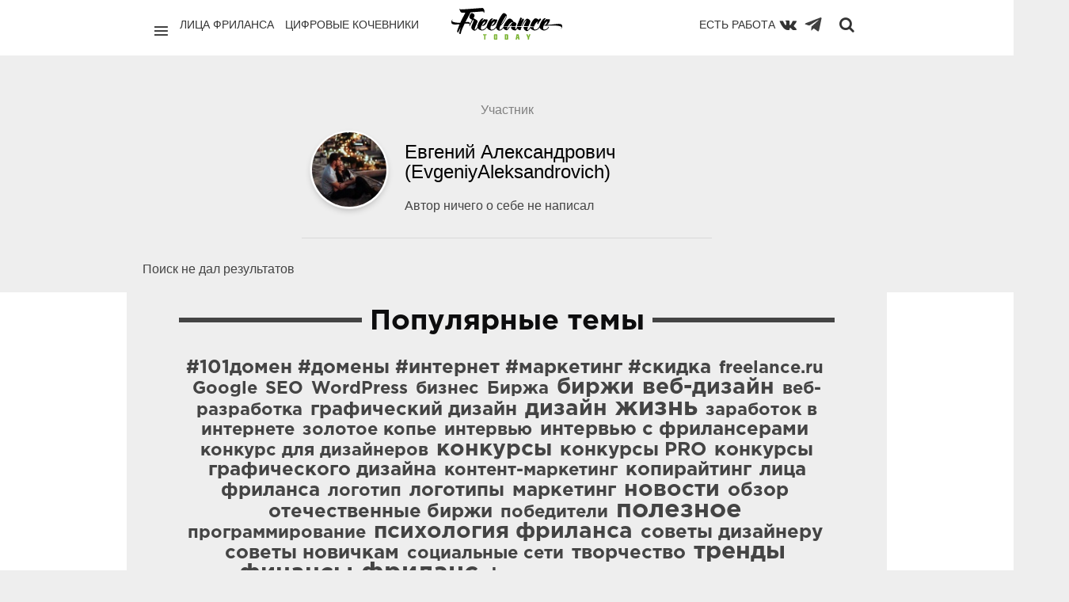

--- FILE ---
content_type: text/html; charset=utf-8
request_url: https://freelance.today/profile/EvgeniyAleksandrovich/created/topics/
body_size: 8551
content:
<!DOCTYPE html>
<html class="no-js" lang="ru">
<head>
	<meta charset="utf-8">
	<meta http-equiv="X-UA-Compatible" content="IE=edge,chrome=1">
	<title>Раздел / Публикации EvgeniyAleksandrovich / Сайты и биржи фриланса. Обзоры фриланс бирж. Новости. Советы. Фриланс для начинающих. FREELANCE.TODAY</title>
	<meta name="description" content="Профиль. раздел / публикации evgeniyaleksandrovich / сайты и биржи фриланса. обзоры фриланс бирж. новости. советы. фриланс для начинающих. freelance.today">
	<meta name="viewport" content="width=device-width, initial-scale=1">
	<link rel='stylesheet' type='text/css' href='https://freelance.today/templates/cache/chaos_to_block/63ab7d9cec04732685b6d4cf0046df43.css' />
<link rel='stylesheet' type='text/css' href='https://freelance.today/templates/skin/chaos_to_block/css/fonts.css' />
<link rel='stylesheet' type='text/css' href='https://freelance.today/templates/skin/chaos_to_block/fonts/GothamPro/stylesheet.css' />
<link rel='stylesheet' type='text/css' href='https://freelance.today/templates/skin/chaos_to_block/css/animate.css' />
	<link rel="shortcut icon" href="/icon/favicon.ico" type="image/x-icon" />
	<link rel="apple-touch-icon" href="/icon/apple-touch-icon.png" />
	<link rel="apple-touch-icon" sizes="57x57" href="/icon/apple-touch-icon-57x57.png" />
	<link rel="apple-touch-icon" sizes="72x72" href="/icon/apple-touch-icon-72x72.png" />
	<link rel="apple-touch-icon" sizes="76x76" href="/icon/apple-touch-icon-76x76.png" />
	<link rel="apple-touch-icon" sizes="114x114" href="/icon/apple-touch-icon-114x114.png" />
	<link rel="apple-touch-icon" sizes="120x120" href="/icon/apple-touch-icon-120x120.png" />
	<link rel="apple-touch-icon" sizes="144x144" href="/icon/apple-touch-icon-144x144.png" />
	<link rel="apple-touch-icon" sizes="152x152" href="/icon/apple-touch-icon-152x152.png" />
	<link rel="apple-touch-icon" sizes="180x180" href="/icon/apple-touch-icon-180x180.png" />
	<link rel="apple-touch-icon" sizes="180x180" href="/icon/apple-touch-icon.png">
	<link rel="icon" type="image/png" sizes="32x32" href="/icon/favicon-32x32.png">
	<link rel="icon" type="image/png" sizes="16x16" href="/icon/favicon-16x16.png">
	<link rel="manifest" href="/icon/site.webmanifest">
	<link rel="mask-icon" href="/icon/safari-pinned-tab.svg" color="#62b91d">
	<link rel="shortcut icon" href="/icon/favicon.ico">
	<meta name="msapplication-TileColor" content="#62b91d">
	<meta name="msapplication-config" content="/icon/browserconfig.xml">
	<meta name="theme-color" content="#ffffff">
    <link rel="search" type="application/opensearchdescription+xml" href="https://freelance.today/search/opensearch/" title="Сайты и биржи фриланса. Обзоры фриланс бирж. Новости. Советы. Фриланс для начинающих. FREELANCE.TODAY" />
			<link rel="alternate" type="application/rss+xml" href="https://freelance.today/rss/personal_blog/EvgeniyAleksandrovich/" title="EvgeniyAleksandrovich">
			<link rel="canonical" href="https://freelance.today/profile/EvgeniyAleksandrovich/" />
			<meta rel="robots" CONTENT="noindex, follow">
	<script type="text/javascript">
		var DIR_WEB_ROOT 			= 'https://freelance.today';
		var DIR_STATIC_SKIN 		= 'https://freelance.today/templates/skin/chaos_to_block';
		var DIR_ROOT_ENGINE_LIB 	= 'https://freelance.today/engine/lib';
		var LIVESTREET_SECURITY_KEY = '0992972a29fb6e670685f6aa66d2fd5a';
		var SESSION_ID				= '5a946c0p9otug9tomk50rsdnc4';
		var BLOG_USE_TINYMCE		= '1';
		var TINYMCE_LANG = 'en';
					TINYMCE_LANG = 'ru';
		var aRouter = new Array();
					aRouter['error'] = 'https://freelance.today/error/';
					aRouter['registration'] = 'https://freelance.today/registration/';
					aRouter['profile'] = 'https://freelance.today/profile/';
					aRouter['my'] = 'https://freelance.today/my/';
					aRouter['blog'] = 'https://freelance.today/blog/';
					aRouter['personal_blog'] = 'https://freelance.today/personal_blog/';
					aRouter['index'] = 'https://freelance.today/index/';
					aRouter['topic'] = 'https://freelance.today/topic/';
					aRouter['login'] = 'https://freelance.today/login/';
					aRouter['people'] = 'https://freelance.today/people/';
					aRouter['settings'] = 'https://freelance.today/settings/';
					aRouter['tag'] = 'https://freelance.today/tag/';
					aRouter['talk'] = 'https://freelance.today/talk/';
					aRouter['comments'] = 'https://freelance.today/comments/';
					aRouter['rss'] = 'https://freelance.today/rss/';
					aRouter['link'] = 'https://freelance.today/link/';
					aRouter['question'] = 'https://freelance.today/question/';
					aRouter['blogs'] = 'https://freelance.today/blogs/';
					aRouter['search'] = 'https://freelance.today/search/';
					aRouter['admin'] = 'https://freelance.today/admin/';
					aRouter['ajax'] = 'https://freelance.today/ajax/';
					aRouter['feed'] = 'https://freelance.today/feed/';
					aRouter['stream'] = 'https://freelance.today/stream/';
					aRouter['photoset'] = 'https://freelance.today/photoset/';
					aRouter['subscribe'] = 'https://freelance.today/subscribe/';
					aRouter['language'] = 'https://freelance.today/language/';
					aRouter['autoopenid_login'] = 'https://freelance.today/autoopenid_login/';
					aRouter['configengine'] = 'https://freelance.today/configengine/';
					aRouter['delayedpost'] = 'https://freelance.today/delayedpost/';
					aRouter['about'] = 'https://freelance.today/about/';
					aRouter['doctpl'] = 'https://freelance.today/doctpl/';
					aRouter['add'] = 'https://freelance.today/add/';
					aRouter['monitoring'] = 'https://freelance.today/monitoring/';
					aRouter['mainpreview'] = 'https://freelance.today/mainpreview/';
					aRouter['page'] = 'https://freelance.today/page/';
					aRouter['sitemap'] = 'https://freelance.today/sitemap/';
					aRouter['antispam'] = 'https://freelance.today/antispam/';
			</script>
	<script type='text/javascript' src='https://freelance.today/templates/cache/chaos_to_block/9619e07e6aa25065e351cf8ffec2f19d.js'></script>
<script type='text/javascript' src='https://yandex.st/share/share.js'></script>
	<script type="text/javascript">
		var tinyMCE = false;
		ls.lang.load([]);
		ls.registry.set('comment_max_tree',7);
		ls.registry.set('block_stream_show_tip',true);
	</script>
	<script>window.yaContextCb=window.yaContextCb||[]</script>
	<script src="https://yandex.ru/ads/system/context.js" async></script>
	<script type="text/javascript">
	var LS_ROUTER_ACTION = 'profile';
	var LS_ROUTER_EVENT = 'EvgeniyAleksandrovich';
</script>
</head>
<body class="custom action-profile event-EvgeniyAleksandrovich   ls-user-role-guest ls-user-role-not-admin">
  <script>
    jQuery (document).ready (function ($) {
      ls.autocomplete.add (
        $ ('#search-header-form input.input-text, #SS_SearchField, form.search > input.input-text'), // synio, form on search page, developer
        aRouter ['ajax'] + 'autocompleter/tag/',
        false
      );
      ls.autocomplete.add ($ ('div.block.SS_Peoplesearch form input[type="text"]'), aRouter ['ajax'] + 'autocompleter/user/', false);
    });
  </script>
        <nav class="pushy pushy-left " >
        	<div class="bg"></div>
        	<div class="decor-box-shadow"></div>
			<div class="panel">
								<a href="#" class="js-login-form-show">
					<img src="https://freelance.today/templates/skin/chaos_to_block/images/avatar_female_100x100.png" alt="" class="img-circle-2 full-width" />
				</a>
				<a href="https://freelance.today/login/" class="add js-login-form-show opacity-hover-tm-1">
					<i class="ion-ios-plus-outline"></i>
				</a>
								<div class="hidden-desktop">
				<a href="#" class="exit-menu opacity-hover-tm-1">
					<i class="ion-ios-close-empty"></i>
				</a>
				</div>
			</div>
            <ul class="menu">
            	<li class="title">Профиль</li>
					<li ><a href="https://freelance.today/login/" class="js-login-form-show">Войти</a></li>
					<li ><a href="https://freelance.today/registration/" class="js-registration-form-show">Регистрация</a></li>
							</ul>
			<div class="block" id="block_blogs">
		<ul class="menu js-block-blogs-content">
            <li class="title">Категории </li>
						<li >
			<a href="https://freelance.today/blog/lica_frilansa/">Лица Фриланса</a>
		</li>
			<li >
			<a href="https://freelance.today/blog/birgi/">Биржи</a>
		</li>
			<li >
			<a href="https://freelance.today/blog/tvorchestvo/">Творчество</a>
		</li>
			<li title="Приватная категория">
			<a href="https://freelance.today/blog/angar18/">archive</a>
		</li>
			<li><a href="https://freelance.today/blogs/">Все</a></li>
		</ul>
</div>
		    <ul class="menu">
		        <li class="title">Страницы</li>
		        <li ><a href="https://freelance.today/index/newall/">Новые</a></li>
		        	<li style="display:none;" >
	<a href="https://freelance.today/monitoring/" >Промо-страница</a>
	<i></i>
</li>
            </ul>
			<ul class="menu">
				<li class="text-left social-icon-nav" style="display: flex; align-items: center">
					<a href="https://vk.com/freelance.today" target="blank" rel="nofollow"><i class="fa fa-vk"></i></a>
					<a class="telegram-icon" href="https://web.telegram.org/#/im?p=@freelance_today" target="blank" rel="nofollow"><img src="/images/todayicon/telegram-plane-white.svg" alt="telegram" ></a>
				</li>
			</ul>
        </nav>      
        <div class="site-overlay"></div>
						<div class="modal modal-login" id="window_login_form">
		<header class="modal-header">
			<h3>Авторизация</h3>
			<a href="#" class="close jqmClose">
				<i class="ion-android-cancel"></i>
			</a>
		</header>
		<script type="text/javascript">
			jQuery(function($){
				$('#popup-login-form').bind('submit',function(){
					ls.user.login('popup-login-form');
					return false;
				});
				$('#popup-login-form-submit').attr('disabled',false);
			});
		</script>
		<div class="modal-content">
			<ul class="nav nav-pills nav-pills-tabs">
				<li class="active js-block-popup-login-item" data-type="login"><a href="#">Войти</a></li>
									<li class="js-block-popup-login-item" data-type="registration"><a href="#">Регистрация</a></li>
								<li class="js-block-popup-login-item" data-type="reminder"><a href="#">Восстановление пароля</a></li>
			</ul>
			<div class="tab-content js-block-popup-login-content" data-type="login">
	<div style="margin-bottom: 25px; border-bottom: #999 2px solid; padding-bottom: 15px;">
		<ul class="openid-service-list">
							<li title="ВКонтакте" class="js-autoopenid-auth openid-service-vkontakte" data-service="vkontakte"></li>
							<li title="Яндекс" class="js-autoopenid-auth openid-service-yandex" data-service="yandex"></li>
					</ul>
	</div>
				<form action="https://freelance.today/login/" method="post" id="popup-login-form">
					<p><label for="popup-login">Логин или эл. почта:</label>
					<input type="text" name="login" id="popup-login" class="input-text input-width-300"></p>
					<p><label for="popup-password">Пароль:</label>
					<input type="password" name="password" id="popup-password" class="input-text input-width-300">
					<small class="validate-error-hide validate-error-login"></small></p>
					<p><label><input type="checkbox" name="remember" class="input-checkbox" checked> Запомнить меня</label></p>
					<input type="hidden" name="return-path" value="https://freelance.today/profile/EvgeniyAleksandrovich/created/topics">
					<button type="submit" name="submit_login" class="button button-primary" id="popup-login-form-submit" disabled="disabled">Войти</button>
				</form>
			</div>
						<div data-type="registration" class="tab-content js-block-popup-login-content" style="display:none;">
				<script type="text/javascript">
					jQuery(document).ready(function($){
						$('#popup-registration-form').find('input.js-ajax-validate').blur(function(e){
							var aParams={ };
							if ($(e.target).attr('name')=='password_confirm') {
								aParams['password']=$('#popup-registration-user-password').val();
							}
							if ($(e.target).attr('name')=='password') {
								aParams['password']=$('#popup-registration-user-password').val();
								if ($('#popup-registration-user-password-confirm').val()) {
									ls.user.validateRegistrationField('password_confirm',$('#popup-registration-user-password-confirm').val(),$('#popup-registration-form'),{ 'password': $(e.target).val() });
								}
							}
							ls.user.validateRegistrationField($(e.target).attr('name'),$(e.target).val(),$('#popup-registration-form'),aParams);
						});
						$('#popup-registration-form').bind('submit',function(){
							ls.user.registration('popup-registration-form');
							return false;
						});
						$('#popup-registration-form-submit').attr('disabled',false);
					});
				</script>
				<form action="https://freelance.today/registration/" method="post" id="popup-registration-form">
	<div style="margin-bottom: 25px; border-bottom: #999 2px solid; padding-bottom: 15px;">
		<ul class="openid-service-list">
							<li title="ВКонтакте" class="js-autoopenid-auth openid-service-vkontakte" data-service="vkontakte"></li>
							<li title="Яндекс" class="js-autoopenid-auth openid-service-yandex" data-service="yandex"></li>
					</ul>
	</div>
					<p><label for="popup-registration-login">Логин</label>
					<input type="text" name="login" id="popup-registration-login" value="" class="input-text input-width-300 js-ajax-validate" />
					<i class="icon-ok-green validate-ok-field-login" style="display: none"></i>
					<i class="icon-question-sign js-tip-help" title="Может состоять только из букв (A-Z a-z), цифр (0-9). Знак подчеркивания (_) лучше не использовать. Длина логина не может быть меньше 3 и больше 30 символов."></i>
					<small class="validate-error-hide validate-error-field-login"></small></p>
					<p><label for="popup-registration-mail">E-mail</label>
					<input type="text" name="mail" id="popup-registration-mail" value="" class="input-text input-width-300 js-ajax-validate" />
					<i class="icon-ok-green validate-ok-field-mail" style="display: none"></i>
					<i class="icon-question-sign js-tip-help" title="Для проверки регистрации и в целях безопасности нам нужен адрес вашей электропочты."></i>
					<small class="validate-error-hide validate-error-field-mail"></small></p>
					<p><label for="popup-registration-user-password">Пароль</label>
					<input type="password" name="password" id="popup-registration-user-password" value="" class="input-text input-width-300 js-ajax-validate" />
					<i class="icon-ok-green validate-ok-field-password" style="display: none"></i>
					<i class="icon-question-sign js-tip-help" title="Должен содержать не менее 5 символов и не может совпадать с логином. Не используйте простые пароли, будьте разумны."></i>
					<small class="validate-error-hide validate-error-field-password"></small></p>
					<p><label for="popup-registration-user-password-confirm">Повторите пароль</label>
					<input type="password" value="" id="popup-registration-user-password-confirm" name="password_confirm" class="input-text input-width-300 js-ajax-validate" />
					<i class="icon-ok-green validate-ok-field-password_confirm" style="display: none"></i>
					<small class="validate-error-hide validate-error-field-password_confirm"></small></p>
					<p><label for="popup-registration-captcha">Введите цифры и буквы</label>
					<img src="https://freelance.today/engine/lib/external/kcaptcha/index.php?PHPSESSID=5a946c0p9otug9tomk50rsdnc4" 
						 onclick="this.src='https://freelance.today/engine/lib/external/kcaptcha/index.php?PHPSESSID=5a946c0p9otug9tomk50rsdnc4&n='+Math.random();"
						 class="captcha-image" />
					<input type="text" name="captcha" id="popup-registration-captcha" value="" maxlength="3" class="input-text input-width-100 js-ajax-validate" />
					<small class="validate-error-hide validate-error-field-captcha"></small></p>
					<input type="hidden" name="" id="cbde050765b" value="" />
<input type="hidden" name="js_validator" />
<small class="validate-error-hide validate-error-field-js_validator"></small>
<script type="text/javascript">
	function SetJsKey(fid, fname, fvalue){
		if(document.getElementById(fid)){
			document.getElementById(fid).value = fvalue;
			document.getElementById(fid).name = fname;
			document.getElementById(fid).id = '';
			var expires = new Date();
			expires.setTime(expires.getTime() + (1 * 24 * 60 * 60 * 1000));
			document.cookie = fname + '=' + fvalue + ';path=/;expires=' + expires.toUTCString();
			return true;
		}else return false;
	}
	SetJsKey('cbde050765b', 'a1c03e9596', 'a29ab9a8ef');
</script>
					<input type="hidden" name="return-path" value="https://freelance.today/profile/EvgeniyAleksandrovich/created/topics">
					<button type="submit" name="submit_register" class="button button-primary" id="popup-registration-form-submit" disabled="disabled">Регистрация</button>
				</form>
			</div>
			<div data-type="reminder" class="tab-content js-block-popup-login-content" style="display:none;">
				<script type="text/javascript">
					jQuery(document).ready(function($){
						$('#popup-reminder-form').bind('submit',function(){
							ls.user.reminder('popup-reminder-form');
							return false;
						});
						$('#popup-reminder-form-submit').attr('disabled',false);
					});
				</script>
				<form action="https://freelance.today/login/reminder/" method="POST" id="popup-reminder-form">
					<p><label for="popup-reminder-mail">Ваш e-mail</label>
					<input type="text" name="mail" id="popup-reminder-mail" class="input-text input-width-300" />
					<small class="validate-error-hide validate-error-reminder"></small></p>
					<button type="submit" name="submit_reminder" class="button button-primary" id="popup-reminder-form-submit" disabled="disabled">Получить ссылку на изменение пароля</button>
				</form>
			</div>
		</div>
	</div>
<div class="fluid-fixed-grid" id="pushy-site">
	<header class="wrapper header" id="header-fixed">
		<div class="top-menu-main">
			<div class="units-container" style="position: relative">
				<span class="logo font-gotha-pro-bold">
						<a href="https://freelance.today" class="opacity-hover-tm-1">
							<img class="logo-img" src="/images/today-re-logo.svg" alt="Freelance.Today">
						</a>
					</span>
				<div class="" style="    min-height: 65px;
    padding-top: 10px;
    position: relative;
    margin: 0 15px;">
					<div class="unit-50 f-left">
						<div class="p-right d-flex">
							<a href="javascript:void(0);" class="menu-btn menu-btn-nav pacity-hover-tm-1"><i
										class="ion-navicon "></i></a>
							<ul class="list-inline">
								<li><a class="" href="/blog/lica_frilansa/">Лица фриланса</a></li>
								<li><a class="" href="/blog/Digital_Nomads/">Цифровые кочевники</a></li>
								<li><a class="hide-on-medium" href="/blog/poleznoe/">Полезное</a></li>
							</ul>
						</div>
					</div>
					<div class="unit-50 f-right">
						<div class="p-left d-flex d-flex-right">
							<ul class="list-inline">
								<li style="float: right; padding-left: 12px; padding-right: 0">
									<a href="/#contest-project"
									   onclick="if(!$('#contest-project').length) { $(this).attr('href','/monitoring')}">Есть работа
									</a>
								</li>
							</ul>
							<a class="top-menu-btn" href="https://vk.com/freelance.today" target="blank" rel="nofollow" title="Вконтакте"><i
										class="fa fa-vk"></i></a>
							<a class="top-menu-btn" href="https://t.me/freelance_today" target="blank" rel="nofollow" title="Телеграм"
							   style="margin-right: 10px; opacity: .75;">
								<img style="height: 24px; width: 24px;" class="telegram-svg" src="/images/todayicon/telegram-plane.svg" alt="telegram">
							</a>
							<a class="search-btn opacity-hover-tm-1" href="javascript:void(0);" title="Поиск"
							   onclick="$('#search-header-form').show(); $('#search-header-form .input-text').focus(); return false; "><i
										class="fa fa-search" style="padding-top: 2px"></i></a>
						</div>
					</div>
					<div class="search-header-form" id="search-header-form" style="display: none; z-index: 10">
						<form action="/tag/" method="POST" class="js-tag-search-form search-tags">
							<input type="text" id="search-header-form-tag" name="tag" title="Поиск" required=required
								   placeholder="Введите строку для поиска" value=""
								   class="input-text input-width-full autocomplete-tags js-tag-search"/>
							<i class="fa fa-close" style="position: absolute; top:12px; right: 10px; color: #6e6e6e"
							   onclick="$('#SS_SearchField').val(''); $('#search-header-form').fadeOut(); "></i>
						</form>
					</div>
				</div>
			</div>
		</div>
	</header>
	<section class="wrapper wrapper-container ">
		<div class="units-container main-container "
			 >
			<div class="units-row units-split content margin-0">
				<div class="unit-75 centered overflow-hidden">
					<div class="units-row margin-0">
						<section class="unit-75 centered">
							<div class="topic-content text profile">
								<div class="strength">
		<div class="count" id="user_skill_31234">
		 <div class="limiter">
		  <img src="https://freelance.today/plugins/grade/templates/skin/default/images/pehota.gif" alt="Участник" title="Участник"/></div>
		  </div> 
</div>
								<div class="author">
										<a href="https://freelance.today/profile/EvgeniyAleksandrovich/" class="topic-link-avatar">
											<div class="topic-avatar"><img src="https://freelance.today/uploads/images/03/12/34/2018/11/08/avatar_100x100.jpg?030000" class="img-circle-3" itemprop="photo"/></div>
										</a>
										<div class="author-text">
											<div class="author-text-info">
											<h1 class="title-5" itemprop="name">
																									Евгений Александрович (EvgeniyAleksandrovich)
																							</h1>
										</div>
																					Автор ничего о себе не написал
																				</div>
								</div>
							</div>
						</section>
					</div>
				</div>
			</div>
    Поиск не дал результатов
		</div>
	</section>
<div class="wrapper" style="position: relative; background: white; padding-bottom: 3rem">
		<div class="units-container main-container">
			<div class="units-row units-split footer">
				<div class="unit-90 centered text-align-center">
					<section class="block tags">
						<header>
							<div class="line-title"></div>
							<h3 class="title-6">
								Популярные темы
							</h3>
						</header>
						<div class="block-content">
							<div class="js-block-tags-content" data-type="all">
																	<ul class="tag-cloud word-wrap">
																					<li><a class="tag-size-3" href="https://freelance.today/tag/%23101%D0%B4%D0%BE%D0%BC%D0%B5%D0%BD%20%23%D0%B4%D0%BE%D0%BC%D0%B5%D0%BD%D1%8B%20%23%D0%B8%D0%BD%D1%82%D0%B5%D1%80%D0%BD%D0%B5%D1%82%20%23%D0%BC%D0%B0%D1%80%D0%BA%D0%B5%D1%82%D0%B8%D0%BD%D0%B3%20%23%D1%81%D0%BA%D0%B8%D0%B4%D0%BA%D0%B0/">#101домен #домены #интернет #маркетинг #скидка</a></li>
																					<li><a class="tag-size-2" href="https://freelance.today/tag/freelance.ru/">freelance.ru</a></li>
																					<li><a class="tag-size-1" href="https://freelance.today/tag/Google/">Google</a></li>
																					<li><a class="tag-size-1" href="https://freelance.today/tag/SEO/">SEO</a></li>
																					<li><a class="tag-size-2" href="https://freelance.today/tag/WordPress/">WordPress</a></li>
																					<li><a class="tag-size-1" href="https://freelance.today/tag/%D0%B1%D0%B8%D0%B7%D0%BD%D0%B5%D1%81/">бизнес</a></li>
																					<li><a class="tag-size-2" href="https://freelance.today/tag/%D0%91%D0%B8%D1%80%D0%B6%D0%B0/">Биржа</a></li>
																					<li><a class="tag-size-5" href="https://freelance.today/tag/%D0%B1%D0%B8%D1%80%D0%B6%D0%B8/">биржи</a></li>
																					<li><a class="tag-size-6" href="https://freelance.today/tag/%D0%B2%D0%B5%D0%B1-%D0%B4%D0%B8%D0%B7%D0%B0%D0%B9%D0%BD/">веб-дизайн</a></li>
																					<li><a class="tag-size-2" href="https://freelance.today/tag/%D0%B2%D0%B5%D0%B1-%D1%80%D0%B0%D0%B7%D1%80%D0%B0%D0%B1%D0%BE%D1%82%D0%BA%D0%B0/">веб-разработка</a></li>
																					<li><a class="tag-size-4" href="https://freelance.today/tag/%D0%B3%D1%80%D0%B0%D1%84%D0%B8%D1%87%D0%B5%D1%81%D0%BA%D0%B8%D0%B9%20%D0%B4%D0%B8%D0%B7%D0%B0%D0%B9%D0%BD/">графический дизайн</a></li>
																					<li><a class="tag-size-5" href="https://freelance.today/tag/%D0%B4%D0%B8%D0%B7%D0%B0%D0%B9%D0%BD/">дизайн</a></li>
																					<li><a class="tag-size-9" href="https://freelance.today/tag/%D0%B6%D0%B8%D0%B7%D0%BD%D1%8C/">жизнь</a></li>
																					<li><a class="tag-size-1" href="https://freelance.today/tag/%D0%B7%D0%B0%D1%80%D0%B0%D0%B1%D0%BE%D1%82%D0%BE%D0%BA%20%D0%B2%20%D0%B8%D0%BD%D1%82%D0%B5%D1%80%D0%BD%D0%B5%D1%82%D0%B5/">заработок в интернете</a></li>
																					<li><a class="tag-size-2" href="https://freelance.today/tag/%D0%B7%D0%BE%D0%BB%D0%BE%D1%82%D0%BE%D0%B5%20%D0%BA%D0%BE%D0%BF%D1%8C%D0%B5/">золотое копье</a></li>
																					<li><a class="tag-size-1" href="https://freelance.today/tag/%D0%B8%D0%BD%D1%82%D0%B5%D1%80%D0%B2%D1%8C%D1%8E/">интервью</a></li>
																					<li><a class="tag-size-3" href="https://freelance.today/tag/%D0%B8%D0%BD%D1%82%D0%B5%D1%80%D0%B2%D1%8C%D1%8E%20%D1%81%20%D1%84%D1%80%D0%B8%D0%BB%D0%B0%D0%BD%D1%81%D0%B5%D1%80%D0%B0%D0%BC%D0%B8/">интервью с фрилансерами</a></li>
																					<li><a class="tag-size-2" href="https://freelance.today/tag/%D0%BA%D0%BE%D0%BD%D0%BA%D1%83%D1%80%D1%81%20%D0%B4%D0%BB%D1%8F%20%D0%B4%D0%B8%D0%B7%D0%B0%D0%B9%D0%BD%D0%B5%D1%80%D0%BE%D0%B2/">конкурс для дизайнеров</a></li>
																					<li><a class="tag-size-5" href="https://freelance.today/tag/%D0%BA%D0%BE%D0%BD%D0%BA%D1%83%D1%80%D1%81%D1%8B/">конкурсы</a></li>
																					<li><a class="tag-size-3" href="https://freelance.today/tag/%D0%BA%D0%BE%D0%BD%D0%BA%D1%83%D1%80%D1%81%D1%8B%20PRO/">конкурсы PRO</a></li>
																					<li><a class="tag-size-4" href="https://freelance.today/tag/%D0%BA%D0%BE%D0%BD%D0%BA%D1%83%D1%80%D1%81%D1%8B%20%D0%B3%D1%80%D0%B0%D1%84%D0%B8%D1%87%D0%B5%D1%81%D0%BA%D0%BE%D0%B3%D0%BE%20%D0%B4%D0%B8%D0%B7%D0%B0%D0%B9%D0%BD%D0%B0/">конкурсы графического дизайна</a></li>
																					<li><a class="tag-size-1" href="https://freelance.today/tag/%D0%BA%D0%BE%D0%BD%D1%82%D0%B5%D0%BD%D1%82-%D0%BC%D0%B0%D1%80%D0%BA%D0%B5%D1%82%D0%B8%D0%BD%D0%B3/">контент-маркетинг</a></li>
																					<li><a class="tag-size-3" href="https://freelance.today/tag/%D0%BA%D0%BE%D0%BF%D0%B8%D1%80%D0%B0%D0%B9%D1%82%D0%B8%D0%BD%D0%B3/">копирайтинг</a></li>
																					<li><a class="tag-size-4" href="https://freelance.today/tag/%D0%BB%D0%B8%D1%86%D0%B0%20%D1%84%D1%80%D0%B8%D0%BB%D0%B0%D0%BD%D1%81%D0%B0/">лица фриланса</a></li>
																					<li><a class="tag-size-1" href="https://freelance.today/tag/%D0%BB%D0%BE%D0%B3%D0%BE%D1%82%D0%B8%D0%BF/">логотип</a></li>
																					<li><a class="tag-size-3" href="https://freelance.today/tag/%D0%BB%D0%BE%D0%B3%D0%BE%D1%82%D0%B8%D0%BF%D1%8B/">логотипы</a></li>
																					<li><a class="tag-size-3" href="https://freelance.today/tag/%D0%BC%D0%B0%D1%80%D0%BA%D0%B5%D1%82%D0%B8%D0%BD%D0%B3/">маркетинг</a></li>
																					<li><a class="tag-size-5" href="https://freelance.today/tag/%D0%BD%D0%BE%D0%B2%D0%BE%D1%81%D1%82%D0%B8/">новости</a></li>
																					<li><a class="tag-size-3" href="https://freelance.today/tag/%D0%BE%D0%B1%D0%B7%D0%BE%D1%80/">обзор</a></li>
																					<li><a class="tag-size-3" href="https://freelance.today/tag/%D0%BE%D1%82%D0%B5%D1%87%D0%B5%D1%81%D1%82%D0%B2%D0%B5%D0%BD%D0%BD%D1%8B%D0%B5%20%D0%B1%D0%B8%D1%80%D0%B6%D0%B8/">отечественные биржи</a></li>
																					<li><a class="tag-size-2" href="https://freelance.today/tag/%D0%BF%D0%BE%D0%B1%D0%B5%D0%B4%D0%B8%D1%82%D0%B5%D0%BB%D0%B8/">победители</a></li>
																					<li><a class="tag-size-10" href="https://freelance.today/tag/%D0%BF%D0%BE%D0%BB%D0%B5%D0%B7%D0%BD%D0%BE%D0%B5/">полезное</a></li>
																					<li><a class="tag-size-1" href="https://freelance.today/tag/%D0%BF%D1%80%D0%BE%D0%B3%D1%80%D0%B0%D0%BC%D0%BC%D0%B8%D1%80%D0%BE%D0%B2%D0%B0%D0%BD%D0%B8%D0%B5/">программирование</a></li>
																					<li><a class="tag-size-5" href="https://freelance.today/tag/%D0%BF%D1%81%D0%B8%D1%85%D0%BE%D0%BB%D0%BE%D0%B3%D0%B8%D1%8F%20%D1%84%D1%80%D0%B8%D0%BB%D0%B0%D0%BD%D1%81%D0%B0/">психология фриланса</a></li>
																					<li><a class="tag-size-3" href="https://freelance.today/tag/%D1%81%D0%BE%D0%B2%D0%B5%D1%82%D1%8B%20%D0%B4%D0%B8%D0%B7%D0%B0%D0%B9%D0%BD%D0%B5%D1%80%D1%83/">советы дизайнеру</a></li>
																					<li><a class="tag-size-3" href="https://freelance.today/tag/%D1%81%D0%BE%D0%B2%D0%B5%D1%82%D1%8B%20%D0%BD%D0%BE%D0%B2%D0%B8%D1%87%D0%BA%D0%B0%D0%BC/">советы новичкам</a></li>
																					<li><a class="tag-size-2" href="https://freelance.today/tag/%D1%81%D0%BE%D1%86%D0%B8%D0%B0%D0%BB%D1%8C%D0%BD%D1%8B%D0%B5%20%D1%81%D0%B5%D1%82%D0%B8/">социальные сети</a></li>
																					<li><a class="tag-size-4" href="https://freelance.today/tag/%D1%82%D0%B2%D0%BE%D1%80%D1%87%D0%B5%D1%81%D1%82%D0%B2%D0%BE/">творчество</a></li>
																					<li><a class="tag-size-7" href="https://freelance.today/tag/%D1%82%D1%80%D0%B5%D0%BD%D0%B4%D1%8B/">тренды</a></li>
																					<li><a class="tag-size-7" href="https://freelance.today/tag/%D1%84%D0%B8%D0%BD%D0%B0%D0%BD%D1%81%D1%8B/">финансы</a></li>
																					<li><a class="tag-size-10" href="https://freelance.today/tag/%D1%84%D1%80%D0%B8%D0%BB%D0%B0%D0%BD%D1%81/">фриланс</a></li>
																					<li><a class="tag-size-1" href="https://freelance.today/tag/%D1%84%D1%80%D0%B8%D0%BB%D0%B0%D0%BD%D1%81%20%D0%B8%20%D1%8E%D0%BC%D0%BE%D1%80/">фриланс и юмор</a></li>
																					<li><a class="tag-size-1" href="https://freelance.today/tag/%D1%85%D0%B0%D0%BB%D1%8F%D0%B2%D0%B0/">халява</a></li>
																					<li><a class="tag-size-2" href="https://freelance.today/tag/%D1%8E%D0%BC%D0%BE%D1%80/">юмор</a></li>
																			</ul>
															</div>
						</div>
					</section>
				</div>
			</div>
		</div>
</div>
	<div class="modal modal-login" id="report-form"><header class="modal-header"><h3>Сообщить о неуместном комментарии</h3><a href="#" class="close jqmClose"></a></header><div class="modal-content"><form method="POST" action="" id="report-content" enctype="multipart/form-data" onsubmit="return false;"><p>Комментарий: #<span id="reportspan"></span><br>От пользователя: <span class="user" id="reportuserspan"></span><br>URL: <span id="reporturlspan"></span></p><input type="hidden" name="comment_id" id="report-comment-id" value=""/><input type="hidden" name="url" id="report-url" value=""/><p><label for="report-reason">Причина обращения:</label><textarea name="reason" id="report-reason" class="input-text input-width-full" rows="5"></textarea></p><button type="submit"  class="button button-primary" onclick="ls.commentreport.send('report-content');">Отправить</button><button type="submit"  class="button jqmClose">Отмена</button></form></div></div>
			<script type="text/javascript">
			var _lsIsLoadGA=(typeof(window._gaq)=='undefined') ? false : true ;
			  var _gaq = _gaq || [];
			  _gaq.push(['lscounter._setAccount', 'UA-73908632-1']);
			  _gaq.push(['lscounter._trackPageview']);
			if (!_lsIsLoadGA) {
			  (function() {
				var ga = document.createElement('script'); ga.type = 'text/javascript'; ga.async = true;
				ga.src = ('https:' == document.location.protocol ? 'https://ssl' : 'http://www') + '.google-analytics.com/ga.js';
				var s = document.getElementsByTagName('script')[0]; s.parentNode.insertBefore(ga, s);
			  })();
			}
			</script>
			<footer class="wrapper" style="position: relative">
				<div class="units-container main-container">
					<div class="units-row units-split footer">
						<div class="unit-50 centered text-align-center">
						</div>
					</div>
				</div>
			</footer>
</div>
			<section class="fluid-fixed-grid">
				<div class="units-container main-container">
					<div class="units-row units-split footer">
						<div class="unit-100 centered text-align-center">
<style>#slidebox {
        width: 100%;
        height: auto;
        position: fixed;
       display: none;
        bottom: 0px;
        right: 0px;
        z-index: 999999;
    }
    #slidebox #mc_embed_signup {
        padding: 2rem;
        -moz-box-shadow: -2px 0px 5px #aaa;
        -webkit-box-shadow: -2px 0px 5px #aaa;
        box-shadow: -2px 0px 5px #aaa;
        position: relative;
        background: white;
    }
    #slidebox .close {
        position: absolute;
        top: 5px;
        right: 5px;
        cursor: pointer;
    }</style>
<footer id="footer" >
    <div class="footer-list">
        <div class="container">
                <ul class="list-unstyled footer-list">
            <li><a style="font-size:16px;" href="https://freelance.today/page/about/">О проекте</a></li>
            <li><a style="font-size:16px;" href="https://freelance.today/page/pravila/">Правила</a></li>
            <li><a style="font-size:16px;" href="https://freelance.today/page/privacy/">Конфиденциальность</a></li>
            <li><a style="font-size:16px;" href="https://freelance.today/page/disclaimer/">Отказ от ответственности</a></li>
            <li><a style="font-size:16px;" href="https://freelance.today/page/feedback/">Обратная связь</a></li>
                </ul>
        </div>
    </div>
    <label class="footer-bottom">
        <div class="container">
            &copy; &nbsp; <a href="/">FREELANCE.TODAY</a> &nbsp; &#8250; &nbsp; 2026 &nbsp;<noindex>  
                    <script type="text/javascript"></script>
                      </noindex> &nbsp;
        </div>
            <script type="text/javascript">
                (function (d, w, c) {
                    (w[c] = w[c] || []).push(function () {
                        try {
                            w.yaCounter35427905 = new Ya.Metrika({
                                id: 35427905,
                                clickmap: true,
                                trackLinks: true,
                                accurateTrackBounce: true,
                                webvisor: true
                            });
                        } catch (e) {
                        }
                    });
                    var n = d.getElementsByTagName("script")[0],
                        s = d.createElement("script"),
                        f = function () {
                            n.parentNode.insertBefore(s, n);
                        };
                    s.type = "text/javascript";
                    s.async = true;
                    s.src = "https://mc.yandex.ru/metrika/watch.js";
                    if (w.opera == "[object Opera]") {
                        d.addEventListener("DOMContentLoaded", f, false);
                    } else {
                        f();
                    }
                })(document, window, "yandex_metrika_callbacks");
            </script>
            <noscript>
                <div><img src="https://mc.yandex.ru/watch/35427905" style="position:absolute; left:-9999px;" alt=""/>
                </div>
            </noscript>
            <script>
                (function (i, s, o, g, r, a, m) {
                    i['GoogleAnalyticsObject'] = r;
                    i[r] = i[r] || function () {
                        (i[r].q = i[r].q || []).push(arguments)
                    }, i[r].l = 1 * new Date();
                    a = s.createElement(o),
                        m = s.getElementsByTagName(o)[0];
                    a.async = 1;
                    a.src = g;
                    m.parentNode.insertBefore(a, m)
                })(window, document, 'script', '//www.google-analytics.com/analytics.js', 'ga');
                ga('create', 'UA-73908632-1', 'auto');
                ga('send', 'pageview');
            </script>
        <div class="social-icons">
            <a href="https://vk.com/freelance.today" target="blank" rel="nofollow"><img class="vkontakte-svg"
                                                                                        src="/images/todayicon/vk.svg"></a>
            <a href="https://t.me/freelance_today" target="blank"
               rel="nofollow"> <img style="height: 27px;
    width: 27px; margin: 0 -2px;" class="telegram-svg" src="/images/todayicon/telegram.svg"></a>
            <a
                    href="https://freelance.today/rss/new/" target="blank" rel="nofollow"><img class="rss-svg"
                                                                                                  src="/images/todayicon/rss.svg"></a>
        </div>
</footer>
						</div>
					</div>
				</div>
			</section>
<aside class="toolbar visible-desktop">
							<section class="toolbar-scrollup" id="toolbar_scrollup">
	<a href="#" onclick="return ls.toolbar.up.goUp();" title="Вверх" class="toolbar-topic-prev js-title-comment"><i class="fa fa-angle-double-up"></i></a>
</section>
</aside>
<script type="text/javascript">
		if( typeof(ls.doctpl) != 'undefined' ) {
        var timerId = setInterval(function () {
            ls.doctpl.notification();
        }, 15000);
    }
	</script>
			</body>
</html>

--- FILE ---
content_type: image/svg+xml
request_url: https://freelance.today/images/todayicon/rss.svg
body_size: 503
content:
<?xml version="1.0" encoding="iso-8859-1"?>
<!-- Generator: Adobe Illustrator 17.1.0, SVG Export Plug-In . SVG Version: 6.00 Build 0)  -->
<!DOCTYPE svg PUBLIC "-//W3C//DTD SVG 1.1//EN" "http://www.w3.org/Graphics/SVG/1.1/DTD/svg11.dtd">
<svg version="1.1" id="Capa_1" xmlns="http://www.w3.org/2000/svg" xmlns:xlink="http://www.w3.org/1999/xlink" x="0px" y="0px"
	 viewBox="0 0 242.667 242.667" style="enable-background:new 0 0 242.667 242.667;" xml:space="preserve">
<path d="M0,0v242.667h242.667V0H0z M70.216,192.128c-11.34,0-20.533-9.193-20.533-20.533s9.193-20.533,20.533-20.533
	s20.533,9.193,20.533,20.533S81.556,192.128,70.216,192.128z M142.426,192.128h-26.524c0.055-1.063,0.084-2.132,0.084-3.208
	c0-33.901-27.482-61.384-61.384-61.384c-1.658,0-3.295,0.085-4.919,0.214v-26.591c1.629-0.09,3.268-0.144,4.919-0.144
	c48.549,0,87.905,39.356,87.905,87.905C142.508,189.996,142.465,191.061,142.426,192.128z M192.902,192.128h-29.204
	c0.031-1.068,0.081-2.132,0.081-3.208c0-60.296-48.88-109.176-109.176-109.176c-1.65,0-3.287,0.052-4.919,0.124V50.663
	c1.636-0.057,3.27-0.124,4.919-0.124c76.425,0,138.381,61.955,138.381,138.381C192.983,189.996,192.927,191.058,192.902,192.128z"/>
<g>
</g>
<g>
</g>
<g>
</g>
<g>
</g>
<g>
</g>
<g>
</g>
<g>
</g>
<g>
</g>
<g>
</g>
<g>
</g>
<g>
</g>
<g>
</g>
<g>
</g>
<g>
</g>
<g>
</g>
</svg>
